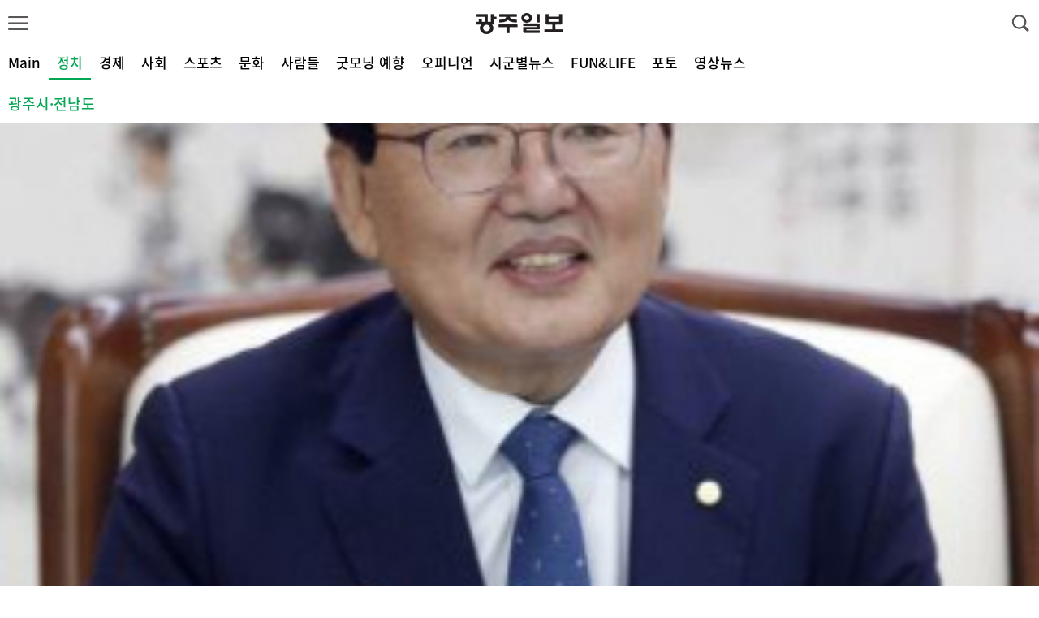

--- FILE ---
content_type: text/html; charset=utf-8
request_url: http://m.kwangju.co.kr/section.php?section=277&page=2
body_size: 29811
content:
<!DOCTYPE html>
<html lang="ko">
<head>
<HEAD>
<TITLE>광주일보</TITLE>
<meta http-equiv="X-UA-Compatible" content="IE=edge">
<meta name="robots" content="noindex">
<meta http-equiv="Content-Type" content="text/html; charset=utf-8">

<meta name="viewport" content="width=device-width, initial-scale=1.0, maximum-scale=1.0, minimum-scale=1.0, user-scalable=no, target-densitydpi=medium-dpi"/>
<link rel="apple-touch-icon" href="/img/icon1.png" />
<link rel="stylesheet" href="/include/chicnews.css?n=1768425287" type="text/css">
<link rel="stylesheet" href="/include/landscape.css" type="text/css" media="screen and (min-width:500px)">
<link rel="stylesheet" href="/include/portrait.css?v=1" type="text/css" media="screen and (max-width: 500px)">
<link rel="stylesheet" href="/include/css.css?n=1768425287" type="text/css">
<link href="//maxcdn.bootstrapcdn.com/font-awesome/4.1.0/css/font-awesome.min.css" rel="stylesheet" />
<script src="https://ajax.googleapis.com/ajax/libs/jquery/2.1.3/jquery.min.js"></script>

<script type='text/javascript' src="/include/common.js?j=1"></script>
<script type='text/javascript' src='/include/swipe.js'></script>
<script language="JavaScript" src="/include/news.js?j=1"></script>

<script type="text/javascript" src="/include/slidebars.js"></script>
<script type="text/javascript" src="/include/jquery.flexslider.js"></script>
<script type="text/javascript" src="/include/jquery.vticker.min.js"></script>
<script type="text/javascript" src="/include/jquery.cookie.js"></script>
<script type="text/javascript" src="/include/imagesloaded.pkgd.min.js"></script>
<script type="text/javascript" src="/include/masonry.pkgd.min.js"></script>
<script type="text/javascript" defer src="/include/vendor_plugins.js"></script>
<script type="text/javascript" src="/include/sly.min.js"></script>
<script src="/include/jquery.bxslider.min.js"></script>
<script>
 window.addEventListener("load", function() { setTimeout(scrollTo,0,0,1); },false);
</script>
<!-- Global site tag (gtag.js) - Google Analytics -->
<script async src="https://www.googletagmanager.com/gtag/js?id=UA-132908220-1"></script>
<script>
  window.dataLayer = window.dataLayer || [];
  function gtag(){dataLayer.push(arguments);}
  gtag('js', new Date());

  gtag('config', 'UA-132908220-1');
</script>


<script async src="//pagead2.googlesyndication.com/pagead/js/adsbygoogle.js"></script>
<script>
  (adsbygoogle = window.adsbygoogle || []).push({
    google_ad_client: "ca-pub-6209814416302571",
    enable_page_level_ads: true
  });
</script>

<script type="text/javascript" src="//wcs.naver.net/wcslog.js"></script> <script type="text/javascript"> if(!wcs_add) var wcs_add = {}; wcs_add["wa"] = "d9908b022416c0"; wcs_do(); </script>

<script type="text/javascript" src="//wcs.naver.net/wcslog.js"></script>
<script type="text/javascript">
if(!wcs_add) var wcs_add = {};
wcs_add["wa"] = "13115afa9fc0000";
if(window.wcs) {
wcs_do();
}
</script>

<meta property="og:title" content="광주일보" />
<meta property="og:type" content="article" />
<meta property="og:article:author" content="광주일보" />
<meta property="og:regDate" content="20260115061447" />
<meta property="og:description" content="광주광역시, 전남·전북 지역 신문, 정치, 경제, 사회, 문화, 스포츠 등 분야별 호남권 소식 수록"/>
<meta property="og:image" content="http://kwangju.co.kr/facebook.jpg" />
<meta property="og:url" content="http://m.kwangju.co.kr/section.php?section=277&page=2" />

<meta name="description" content="광주광역시, 전남·전북 지역 신문, 정치, 경제, 사회, 문화, 스포츠 등 분야별 호남권 소식 수록">



</HEAD>
<BODY bgColor='#FFFFFF' style='margin:0px'>

<div id='wrap'>

	<!-- 헤더시작 -->
	<div id="header">
		<div class="subheader">
			<header>

				<li id='show_menu' class='show_menu' ><a href="#none"><img src="/menu/btn_menu.png" width="25" /></a></li>
				<!--  로고 변경 -->
				<h1><a href="/"><img src="/img/logo2.png?v=1"></a></h1>
				<!--//  로고 변경 -->
			<li class="search_btn"> <img src="/menu/btn_search.png" id='seimg' width="25"/> </li>
			</header>
		</div>
	</div>
<style>
fieldset, img { border: 0px; }

ol,ul { list-style: none; }
caption { text-align: left; }
q:before, q:after { content:''; }
abbr, acronym { border:0px; }
caption,legend { display: none; }

img { vertical-align: top; }

ol, ul { list-style: none; }



nav#menu { width: 250px; height:100%; zoom: 1; position: fixed;background: #FFFFFF; z-index: 1955591; top: 0; right: 0;}
nav#menu:after { content: ""; display: block; clear:both}
#menu_logo{text-align:center;margin-top:20px;border-bottom: 1px dotted #c7c7c7;padding-bottom:15px}
nav#menu ul { width: 250px; float: right; background: #FFFFFF; height: 100%; }
nav#menu ul .t_menu { border-bottom: 1px dotted #c7c7c7; float: left; width: 100%; }
nav#menu ul a { color: #222222;background: #FFFFFF; font-size: 16px; line-height: 100%; padding: 16px 0 16px 10%; display: block; background: url(/menu/menu_down.png) 90% center no-repeat; background-size: 14px 8px; }
nav#menu ul .on > a { background: url(/menu/menu_up.png) 90% center no-repeat;background-size: 14px 8px; }
nav#menu ul .submenu { padding: 0 10%; box-sizing: border-box;background: #F9F9F9; }
nav#menu ul .submenu li { border-top: 1px dotted #c7c7c7; }
nav#menu ul .submenu li:last-child { border-bottom: none }
nav#menu ul .submenu li a { color: #777777; padding: 14px 0 14px 18px; font-size: 16px; background: none; }
nav#menu ul .submenu li a:hover, nav#menu ul .submenu li a.on { color: #33b874; }
nav#menu ul .submenu .ls2 { letter-spacing: -1px; }
nav#menu ul .submenu .ls3 { letter-spacing: -1px;}
nav#menu .menus { width: 100%; height:100%; position: relative; }
nav#menu .menus:after{content:''; display:block; clear:both;}
.m_close { position: absolute; top: 0; left: 250px; }
.m_close img { width: 51px; height: 51px; }
nav#menu ul .submenu li .new { margin: 0 0 0 1px }
nav#menu ul .submenu li .new img { width: 15px; height: 15px; }
.menu_btn_box:last-child{margin-bottom:60px}


.q_site { width: 100%;height:55px;box-sizing: border-box;position:absolute;bottom:0;border-top:1px solid #ccc;background-color:#F7F7F7;z-index:999999999 }
.q_site #mailing {float:left;height:34px;width:110px;margin:8px 5px 0 10px;text-align:center;border-radius:8px;background-color:#4d91c8;font-size:16px;box-sizing: border-box; }
.q_site #jebo {float:left;height:34px;width:110px;margin:8px 10px 0 5px;text-align:center;border-radius:8px;background-color:#4d91c8;font-size:16px;box-sizing: border-box; }
.q_site a {display:block;color:#FFFFF;padding:8px;}
.q_site:after{display:block;visibility:hidden;clear:both;content:""}

.shadow_nav { position: fixed; top: 0; left: 0; z-index: 195559; width: 100%; height: 100%; background: url(/menu/wrap_bg.png) 0 0 repeat; display: none; }




#sc_wrapper{height:100%}
#scroller {
	position: absolute;
	z-index: 1;
	-webkit-tap-highlight-color: rgba(0,0,0,0);
	width: 100%;
	-webkit-transform: translateZ(0);
	-moz-transform: translateZ(0);
	-ms-transform: translateZ(0);
	-o-transform: translateZ(0);
	transform: translateZ(0);
	-webkit-touch-callout: none;
	-webkit-user-select: none;
	-moz-user-select: none;
	-ms-user-select: none;
	user-select: none;
	-webkit-text-size-adjust: none;
	-moz-text-size-adjust: none;
	-ms-text-size-adjust: none;
	-o-text-size-adjust: none;
	text-size-adjust: none;
}

</style>

 <script src="include/iscroll.js?ㅏ=1"></script>
 <nav id="menu" style="left: -250px;">
 <div id='menu_logo'><a href='/'><img src='/img/logo1.png'></a></div>
	<a href="#none" class="m_close" style="display: none"><img src="/menu/btn_close.png" alt="" /></a>
	<div class="menus" id="sc_wrapper">
		<div id="scroller">
			<ul class="menu_btn_box">
				<li class="t_menu tm13">
					<a href="#none">정치</a>
					<ul class="submenu" style="display: none">
						<li><a href='/section.php?sid=4'>정치종합</a></li><li><a href='/section.php?sid=372'>정당·국회</a></li><li><a href='/section.php?sid=373'>지방의회</a></li><li><a href='/section.php?sid=277'>광주시·전남도</a></li>					</ul>
				</li>
				<li class="t_menu tm01">
					<a href="#none">경제</a>
					<ul class="submenu" style="display: none">
						<li><a href='/section.php?sid=5'>경제종합</a></li><li><a href='/section.php?sid=278'>부동산</a></li><li><a href='/section.php?sid=279'>자동차</a></li><li><a href='/section.php?sid=280'>유통ㆍ소비자</a></li><li><a href='/section.php?sid=281'>농수산</a></li><li><a href='/section.php?sid=330'>혁신도시</a></li>					</ul>
				</li>
				<li class="t_menu tm02">
					<a href="#none">사회</a>
					<ul class="submenu" style="display: none">
						<li><a href='/section.php?sid=6'>사회종합</a></li><li><a href='/section.php?sid=21'>교육</a></li><li><a href='/section.php?sid=112'>5ㆍ18</a></li><li><a href='/section.php?sid=23'>환경</a></li><li><a href='/section.php?sid=25'>건강</a></li><li><a href='/section.php?sid=166'>IT</a></li>					</ul>
				</li>
				<li class="t_menu tm04">
					<a href="#none">문화</a>
					<ul class="submenu" style="display: none">
						<li><a href='/section.php?sid=7'>문화종합</a></li><li><a href='/section.php?sid=26'>문학ㆍ북스</a></li>					</ul>
				</li>
				<li class="t_menu tm03">
					<a href="#none">스포츠</a>
					<ul class="submenu" style="display: none">
						<li><a href='/section.php?sid=8'>스포츠종합</a></li><li><a href='/section.php?sid=11'>기아타이거즈</a></li>					</ul>
				</li>
				<li class="t_menu tm05">
					<a href="#none">사람들</a>
					<ul class="submenu" style="display: none">
						<li><a href='/section.php?sid=28'>사람들</a></li>					</ul>
				</li>

				<li class="t_menu tm05">
					<a href="#none">기획</a>
					<ul class="submenu" style="display: none">
						<li><a href='/section.php?sid=34'>시리즈</a></li><li><a href='/section.php?sid=19'>지난기획</a></li>					</ul>
				</li>
				<li class="t_menu tm05">
					<a href="#none">오피니언</a>
					<ul class="submenu" style="display: none">
						<li><a href='/section.php?sid=13'>칼럼</a></li><li><a href='/section.php?sid=74'>사설</a></li><li><a href='/section.php?sid=131'>기고</a></li><li><a href='/section.php?sid=53'>박진현의 문화카페</a></li><li><a href='/section.php?sid=349'>금남로에서</a></li><li><a href='/section.php?sid=85'>데스크시각</a></li><li><a href='/section.php?sid=87'>무등고</a></li><li><a href='/section.php?sid=350'>지난 시리즈</a></li>					</ul>
				</li>
				<li class="t_menu tm05">
					<a href="#none">시군별뉴스</a>
					<ul class="submenu" style="display: none">
						<li><a href='/section.php?sid=135'>나주</a></li><li><a href='/section.php?sid=133'>목포</a></li><li><a href='/section.php?sid=134'>여수</a></li><li><a href='/section.php?sid=136'>순천</a></li><li><a href='/section.php?sid=137'>광양</a></li><li><a href='/section.php?sid=153'>진도</a></li><li><a href='/section.php?sid=146'>해남</a></li><li><a href='/section.php?sid=152'>완도</a></li><li><a href='/section.php?sid=141'>고흥</a></li><li><a href='/section.php?sid=145'>강진</a></li><li><a href='/section.php?sid=139'>곡성</a></li><li><a href='/section.php?sid=138'>담양</a></li><li><a href='/section.php?sid=142'>보성</a></li><li><a href='/section.php?sid=144'>장흥</a></li><li><a href='/section.php?sid=149'>함평</a></li><li><a href='/section.php?sid=143'>화순</a></li><li><a href='/section.php?sid=150'>영광</a></li><li><a href='/section.php?sid=151'>장성</a></li><li><a href='/section.php?sid=148'>무안</a></li><li><a href='/section.php?sid=140'>구례</a></li><li><a href='/section.php?sid=147'>영암</a></li><li><a href='/section.php?sid=154'>신안</a></li>					</ul>
				</li>
				<li class="t_menu tm05">
					<a href="#none">FUN&LIFE</a>
					<ul class="submenu" style="display: none">
						<li><a href='/section.php?sid=24'>여행</a></li><li><a href='/section.php?sid=338'>운세</a></li><li><a href='/section.php?sid=339'>오늘의 브리핑</a></li><li><a href='/section.php?sid=367'>한눈에쏙광클</a></li>					</ul>
				</li>
				<li class="t_menu tm05">
					<a href="#none">포토</a>
					<ul class="submenu" style="display: none">
						<li><a href='/section.php?sid=96'>오늘의포토</a></li>					</ul>
				</li>

				<li class="t_menu tm05">
					<a href="#none">영상뉴스</a>
					<ul class="submenu" style="display: none">
						<li><a href='/movie.php'>영상뉴스</a></li>
					</ul>
					</ul>
				</li>
			</ul>

		
		</div>

	</div>

</nav>
<div class="shadow_nav">&nbsp;</div>



<script src="http://cdnjs.cloudflare.com/ajax/libs/jquery-easing/1.3/jquery.easing.min.js"></script>

<script>

var memnu_check = false;
//메뉴클릭
$(".show_menu a img").click(function(){
	//$(".sv_photo").delay(1000).animate({right:"1px",opacity:"1"},800,"easeInQuad");

	$('#menu').animate({"left":"0"},300,'easeInQuint',function(){
		$('#wrap').css({
			'position':'fixed',
			'left':'0',
			'top':'0',
			'width':'100%',
		});

	});
	$('.m_close,.shadow_nav').show();
	myScroll = new IScroll('#sc_wrapper', {
		click: true
		,useTransform : false
	});
});


//메뉴닫기
$(".m_close, .shadow_nav").click(function(){

	$('#menu').animate({"left":"-250px"},300,'easeOutQuint');

	$('#wrap').css({
		'position':'relative',
		'left':'0',
		'top':'0',
		'height':'auto'
	});


	$('.m_close,.shadow_nav').hide();
	//$('.t_menu ul').slideUp(); //닫았다가 열어도 활성화
	$(".t_menu").removeClass('on');

	memnu_check = false;
});

//메뉴
$(".menu_btn_box li").click(function(){

	/* 이전 메뉴 버전 */

	var idx = $('.menu_btn_box .t_menu').index(this);
	//$('.t_menu ul').slideUp();
	$(".t_menu").removeClass('on');
	var $btn = $(".t_menu").eq(idx).find(".submenu")
	var $btn_on = $(".t_menu");
	if (!$btn.is(':animated')) {

		if($btn.css("display") == "block"){

			$('.t_menu ul').slideUp();

		} else {

			$('.t_menu ul').slideUp();
			$btn.slideDown(300,function(){
				sc_top = $('#scroller').css('top');
				setTimeout(function () {
					myScroll.refresh();
				}, 0);
			});
			$(".t_menu").eq(idx).addClass('on');

		}

	}

});


</script>

<style>
.frame { width:100%;height: 44px;line-height:44px; box-sizing:border-box;margin-bottom:5px;background:#FFF; border-bottom:1px solid #00a651; }
.frame ul { list-style: none;margin: 0;padding: 0;height: 100%;width:100%  }
.frame ul li:first-child { margin-left:14px }
.frame ul li { float: left;height:100%; padding: 0 10px;text-align: center;cursor: pointer;box-sizing:border-box; }
.frame ul li a{ font-family:'Noto Sans KR';text-decoration:none;font-size:17px;color:#000;font-weight:500; }
.frame ul li.active2 { border-bottom:2px solid #00a651;box-sizing:border-box }
.frame ul li.active2 a{	color: #00a651; }
</style>


<div class="frame" id="cycleitems">
<ul>
<li><a href='/'>Main</a></li>
<li class='active2'><a href='/section.php?sid=999'>정치</a></li>
<li><a href='/section.php?sid=5'>경제</a></li>
<li><a href='/section.php?sid=6'>사회</a></li>
<li><a href='/section.php?sid=1000'>스포츠</a></li>
<li><a href='/section.php?sid=7'>문화</a></li>
<li><a href='/section.php?sid=28'>사람들</a></li>
<li><a href='/section.php?sid=295'>굿모닝 예향</a></li>
<li><a href='/section.php?sid=13'>오피니언</a></li>
<li><a href='/section.php?sid=12'>시군별뉴스</a></li>
<li><a href='/section.php?sid=2000'>FUN&LIFE</a></li>
<li><a href='/section.php?sid=96'>포토</a></li>
<li><a href='/movie.php'>영상뉴스</a></li>
<li></li>
</ul>

</div>

<script>

(function () {
var $frame = $('#cycleitems');
var on =$frame.find('.active2').index()-1;
$frame.sly({
	horizontal: 1,
	itemNav: 'basic',
	smart: 1,
	activateOn: 'click',
	mouseDragging: 1,
	touchDragging: 1,
	releaseSwing: 1,
	startAt:on,
	scrollBy: 1,
	speed: 300,
	elasticBounds: 1,
	easing: 'easeOutExpo',
	dragHandle: 1,
	dynamicHandle: 1,
	clickBar: 1,
});
}());
</script>
<script>
$(document).ready( function() {
	$(window).scroll( function() {
	if ( $( document ).scrollTop() > 60 ) {
		$('#cycleitems').addClass('jbFixed');
		$('#tmenu_left').removeClass('tmenu_left').addClass('leftfixed');
		$('#tmenu_right').removeClass('tmenu_right').addClass('rightfixed');
	} else {
		$('#cycleitems').removeClass('jbFixed');
		$('#tmenu_left').removeClass('leftfixed').addClass('tmenu_left');
		$('#tmenu_right').removeClass('rightfixed').addClass('tmenu_right');
	}

	if ( $( document ).scrollTop() > 132 ) {
		$("#gotop").fadeIn();
	}else{
		$("#gotop").fadeOut();
	}

	});


	$("#gotop").click(function(){
		$("html, body").animate({scrollTop:0},"fast(200)");
		return false;
	});


	$(".tmenu_right").click(function(){

	$('#menu').animate({"left":"0"},300,'easeInQuint',function(){
		$('#wrap').css({
			'position':'fixed',
			'left':'0',
			'top':'0',
			'width':'100%',
		});

	});
	$('.m_close,.shadow_nav').show();
	myScroll = new IScroll('#sc_wrapper', {
		click: true
		,useTransform : false
	});

	});


});
</script><div id='section_ttl'><span class='sec_ttl'>광주시·전남도</span></div><div id='section_head'><a href='/article.php?aid=1768391100794470277' class=''><img src='/upimages/thumb/350220794470.jpg' ><p>문인 북구청장, 사퇴 철회 이어 출판기념회 연기…입지자들 촉각</p></a></div><div class='garojul'></div><div id='dan1'><ul id='photo_list''><li class='noimg'><a href='/article.php?aid=1768297800794384277'><dt>“전남 산단 근로자 천원에 아침밥 드세요”</dt><dd>전남도가 쌀 소비 촉진과 도민의 건강을 위한 지원사업을 추진한다.
13일 전남도에 따르면 도는 1억5000만원을 들여 ‘천원의 아침밥’ 사업을 진행한다. 천원의 아침밥 사업은 전남지역 산업단지 내 중소기업 근로자에...</dd></a></li><li><a href='/article.php?aid=1768297500794383277'><img src='/upimages/thumb/140100_794383.jpg' ><dt>전남 ‘새청무’ 재배면적 전국 1위…‘쌀 명품화’ 속도 낸다</dt></a></li><li><a href='/article.php?aid=1768267200794365277'><img src='/upimages/thumb/140100_794365.jpg' ><dt>출판기념회장서 만난 첨단 AI 기술…지역 스타트업 제품 실증 ‘눈길’</dt></a></li><li><a href='/article.php?aid=1768218300794360277'><img src='/upimages/thumb/140100_794360.jpg' ><dt>순천대, 목포대와 통합 여부 재투표 한다</dt></a></li><li class='noimg'><a href='/article.php?aid=1768215000794351277'><dt>광주·전남 행정통합 추진협의체 본격 가동</dt><dd>‘광주·전남 행정통합 추진협의체’(이하 협의체)가 본격 가동에 들어갔다.  <관련기사 2·3면>
광주와 전남 행정통합을 위한 협의기구 역할을 담당하는 협의체는 민·관이 함께 행정통합의 명칭, 공론화 방향설정을 비롯...</dd></a></li><li><a href='/article.php?aid=1768215600794350277'><img src='/upimages/thumb/140100_794350.jpg' ><dt>지역 소멸 위기 통합으로 넘는다</dt></a></li><li class='noimg'><a href='/article.php?aid=1768214400794349277'><dt>광주·전남 정치권, 행정통합 힘 보탠다</dt><dd>지역 정치권이 광주·전남 행정대통합에 힘을 보태기로 했다.
더불어민주당 전남도당은 12일 제 2차 상무위원회를 열고 “광주·전남 행정통합을 위원 만장일치로 당론으로 의결했다”고 밝혔다.
도당은 “행정통합은 단순한...</dd></a></li><li><a href='/article.php?aid=1768216200794348277'><img src='/upimages/thumb/140100_794348.jpg' ><dt>광주시 ‘행정복합청사’· 전남도 ‘경제산업청사’로</dt></a></li><li><a href='/article.php?aid=1768215000794347277'><img src='/upimages/thumb/140100_794347.jpg' ><dt>통합 특별법안 윤곽…자치권 확대 등 8편 24장 314개 조문</dt></a></li><li><a href='/article.php?aid=1768213800794346277'><img src='/upimages/thumb/140100_794346.jpg' ><dt>기자 노트 - 정병호 정치부 기자</dt></a></li><li class='noimg'><a href='/article.php?aid=1768193972794319277'><dt>여수섬박람회 앞두고 대규모 K-POP 공연 열린다</dt><dd>올해 열린 ‘2026 여수세계섬박람회’를 앞두고 개최 분위기를 띄울 대규모 한류(K-POP) 공연이 여수에서 펼쳐진다. 장흥 물축제도 K-POP 콘서트로 외국인 관광객 유치에 나설 계획이다.  
 12일 전남도에 따...</dd></a></li><li><a href='/article.php?aid=1768128900794314277'><img src='/upimages/thumb/140100_794314.jpg' ><dt>광주·전남 통합…‘대한민국 1호 통합 광역정부’ 뜬다</dt></a></li><li class='noimg'><a href='/article.php?aid=1768129320794297277'><dt>나주 육용오리농장서 H5형 AI 항원 검출</dt><dd>나주의 한 육용요리 농장에서 H5형 고병원성 조류인플루엔자(AI) 항원이 확인됐다. 전남에서는 올 겨울 7번째 고병원성 AI가 검출됐다.
 11일 전남도에 따르면 지난 8일 나주 다시면의 육용오리농장에서 H5형 A...</dd></a></li><li class='noimg'><a href='/article.php?aid=1768128000794296277'><dt>전남도, 섬·바다에 3080억 투입…해양관광으로 미래 연다</dt><dd>전남도가 섬과 바다를 대한민국의 미래 성장동력인 해양관광 자산으로 탈바꿈시키기 위해 3000억원이 넘는 대규모 예산을 투입한다.
전국에서 가장 많은 섬과 긴 해안선을 보유한 지역적 강점을 극대화해 어촌 경제에 활력...</dd></a></li><li class='noimg'><a href='/article.php?aid=1768131300794295277'><dt>12일 협의체 띄우고 2월 특별법 국회 통과 ‘총력’</dt><dd>오는 7월 ‘광주·전남특별시’ 출범을 목표로 한 행정통합 시계가 빨라지고 있다.
광주시와 전남도는 12일 통합 추진협의체를 출범하고 15일 국회 토론회를 여는 등 1월 한 달간 숨 가쁜 일정을 소화할 예정이다. ...</dd></a></li><li><a href='/article.php?aid=1768128000794294277'><img src='/upimages/thumb/140100_794294.jpg' ><dt>광주·전남 ‘1호 통합단체장’선출…몸집 커지고 판세 ‘리셋’</dt></a></li></ul><ul id='page_list'><li><a href='./section.php?section=277&page=1'><</a></li><li><a href='./section.php?section=277&page=1'>1</a></li><li class='pon'><a href='./section.php?section=277&page=2'>2</a></li><li><a href='./section.php?section=277&page=3'>3</a></li><li><a href='./section.php?section=277&page=4'>4</a></li><li><a href='./section.php?section=277&page=3'>></a></li></ul><div class='garojul'></div></div><div id='dan2'><style>
/* 뉴스 > 많이 본 뉴스, 댓글 많은 뉴스 */
.mbestClickNews {padding-top:45px;position:relative;overflow:hidden;}
.mbestClickNews h3 {width:calc(100% / 2);height:44px;line-height:38px;position:absolute;left:0;top:0;text-align:center;-webkit-box-sizing:border-box;box-sizing:border-box;-moz-box-sizing:border-box;background:#FFFFFF; z-index:88;}
.mbestClickNews h3:nth-of-type(1) { }
.mbestClickNews h3:nth-of-type(2) {left:calc(100% / 2) }

.mbestClickNews h3.on { box-sizing:border-box;}
.mbestClickNews h3.on a {color:#00a651;border-bottom:4px solid #00a651;box-sizing:border-box;font-size:18px }
.mbestClickNews h3 a {display:block;width:100%;height:44px;line-height:44px;font-size:17px;position:absolute;left:0;top:0;border-bottom:1px solid #00a651;color:#4c4c4c;}
.mbestClickNews .p_box {clear:both;display:none;}
.mbestClickNews ol {clear:both;padding:0 10px }
.mbestClickNews ol li {padding-left:5px;border-bottom:1px solid #eeeeee;}
.mbestClickNews ol li a {display:block;font-family: 'Noto Sans KR';font-size:17px;height:40px;line-height:40px;padding:0;letter-spacing:-0.35px;color:#101010;text-overflow:ellipsis;overflow:hidden;white-space:nowrap;}
.mbestClickNews ol li a em {color:#00a651;font-weight:500;margin-right:8px;font-size:16px}
.mbestClickNews ol li:last-child { border:0 }
</style>


<div class="mbestClickNews">

<h3 class="on"><a href="#">실시간 핫뉴스</a></h3>

<div class="p_box" style="display:block;">

<ol>
<li><a href='/article.php?aid=1768401920794472339' class='ct'><em>1</em>[오늘의 키워드] 한동훈 제명…차상현 여자배구 대표팀 감독</a></li><li><a href='/article.php?aid=1768388520794471096' class='ct'><em>2</em>“추운 날씨 든든하게 드세요”</a></li><li><a href='/article.php?aid=1768391100794470277' class='ct'><em>3</em>문인 북구청장, 사퇴 철회 이어 출판기념회 연기…입지자들 촉각</a></li><li><a href='/article.php?aid=1768390200794469277' class='ct'><em>4</em>정부, 의대 없는 지역에 신설…전남의대 설립 공식화</a></li><li><a href='/article.php?aid=1768392000794468006' class='ct'><em>5</em>‘사형 구형’ 윤석열 2월 1심 선고 관심</a></li><li><a href='/article.php?aid=1768389600794467277' class='ct'><em>6</em>광주시·전남도·시도교육청 ‘통합 추진’ 합의</a></li><li><a href='/article.php?aid=1768390800794466277' class='ct'><em>7</em>광주·전남 통합 특별법 발의 ‘숨 고르기’… ‘16일→월 말’ 연기</a></li><li><a href='/article.php?aid=1768388220794465277' class='ct'><em>8</em>지방교부세 20년간 지원 등 파격 재정 특례 요구에 방점</a></li><li><a href='/article.php?aid=1768388400794464006' class='ct'><em>9</em>한덕수·이상민 내란 혐의 선고 임박</a></li><li><a href='/article.php?aid=1768390200794463006' class='ct'><em>10</em>전남 해역 저수온 ‘경계’ 상향…양식어민 긴장</a></li></ol>

</div>

<h3><a href="#">많이 본 뉴스</a></h3>

<div class="p_box">

<ol>
<li><a href='/article.php?aid=1768354500794429005' class='ct'><em>1</em>유탑 이어 삼일건설도 법정 관리 신청</a></li><li><a href='/article.php?aid=1768308900794422006' class='ct'><em>2</em>윤석열 ‘사형 구형’에 광주시민들 “당연한 결과”</a></li><li><a href='/article.php?aid=1768356000794430004' class='ct'><em>3</em>김민석 총리, “광주전남 통합 인센티브에 지역요구 가급적 다 담아낼 것”</a></li><li><a href='/article.php?aid=1768308600794421006' class='ct'><em>4</em>내란특검, 윤석열 전 대통령 ‘내란 우두머리 혐의’ 사형 구형</a></li><li><a href='/article.php?aid=1768311389794423006' class='ct'><em>5</em>12·3 비상계엄 일으킨 윤석열 전 대통령 사형 구형…김용현 무기징역(종합)</a></li><li><a href='/article.php?aid=1768386600794444373' class='ct'><em>6</em>광주시의회 통합대응 TF “의원수 인구대비 등가성 맞춰야”</a></li><li><a href='/article.php?aid=1768351462794424006' class='ct'><em>7</em>목포 횡단보도에서 80대 노인 택시에 치여 숨져</a></li><li><a href='/article.php?aid=1768390200794469277' class='ct'><em>8</em>정부, 의대 없는 지역에 신설…전남의대 설립 공식화</a></li><li><a href='/article.php?aid=1768356708794431005' class='ct'><em>9</em>‘호남 1세대 건설 원로’ 마형렬 남양건설 회장 별세</a></li><li><a href='/article.php?aid=1768391100794470277' class='ct'><em>10</em>문인 북구청장, 사퇴 철회 이어 출판기념회 연기…입지자들 촉각</a></li></ol>

</div>
</div>


<script>
$(' .mbestClickNews > h3').click(function(){
$(' .mbestClickNews > h3').next(' .mbestClickNews > .p_box').hide();
$(' .mbestClickNews > h3').removeClass('on');
$(this).next(' .mbestClickNews > .p_box').show();
$(this).addClass('on');return false; });
</script><div class='garojul'></div><style>
.opinion { padding:0 10px }
.opinion li { padding:10px 0 }
.opinion li::after{content:"";display:block;clear:both;}
.opinion img { float:left;margin-right:20px }
.opinion dt { margin-top:10px }
.opinion dt a {font-family: 'Noto Sans KR';font-size:16px;color:#000;font-weight:500 }
.opinion dd { font-family: 'Noto Sans KR';margin:10px;color:#a5a5a5;font-weight:500 }
</style>

<div style='margin-top:20px'>
<div class='msec_ttl'>오피니언<span><a href='/section.php?section=13'>더보기</a></span></div>
<ul class='opinion'>
<li><a href='/article.php?aid=1768404000794451074'><img src='http://kwangju.co.kr/k_img/saseol/74s.png'></a><dd>사설</dd><dt><a href='/article.php?aid=1768404000794451074'>주민 복지 혜택 높이는 ‘행정통합’ 고려해야</a></dt></li><li><a href='/article.php?aid=1762269600791452053'><img src='http://kwangju.co.kr/k_img/saseol/53s.png'></a><dd>박진현의 문화카페</dd><dt><a href='/article.php?aid=1762269600791452053'>‘레고산수’가 남긴 것</a></dt></li></ul>
</div>
</div><div id='gong10'></div>
<img src='/img/101.jpg' style='width:100%'>
<div id='gong10'></div>


<div id='home_go'><a href="http://www.kwangju.co.kr/?gopc=1" class="lk2">광주일보 PC버전</a></div>

<div id='gong10'></div>
<div id="copyright">Copyright &copy; 2016 광주일보. All Rights Reserverd.</div>

<div id='gotop' class='radius'><i class="fa fa-chevron-up" aria-hidden="true"></i></div>
<!-- 검색 -->
<div class="search_wrap">
	<form action="/result.php" name="tsearch" method="post" class="seach_form">
		<fieldset>
		<legend class="hide">검색 입력폼</legend>
		<input type="search" name="searchword" onfocus="movSearchWindow();" class="search_input" title="뉴스 검색어 입력"  placeholder='검색어 입력'>
		<button type="submit" class="search_btn">검색</button>
		</fieldset>
	</form>
</div>
<!-- //검색 -->

</div>

</body>
</html>

--- FILE ---
content_type: text/html; charset=utf-8
request_url: https://www.google.com/recaptcha/api2/aframe
body_size: 263
content:
<!DOCTYPE HTML><html><head><meta http-equiv="content-type" content="text/html; charset=UTF-8"></head><body><script nonce="sgPw3sTKAoy8oBR6Un_cdw">/** Anti-fraud and anti-abuse applications only. See google.com/recaptcha */ try{var clients={'sodar':'https://pagead2.googlesyndication.com/pagead/sodar?'};window.addEventListener("message",function(a){try{if(a.source===window.parent){var b=JSON.parse(a.data);var c=clients[b['id']];if(c){var d=document.createElement('img');d.src=c+b['params']+'&rc='+(localStorage.getItem("rc::a")?sessionStorage.getItem("rc::b"):"");window.document.body.appendChild(d);sessionStorage.setItem("rc::e",parseInt(sessionStorage.getItem("rc::e")||0)+1);localStorage.setItem("rc::h",'1768425425475');}}}catch(b){}});window.parent.postMessage("_grecaptcha_ready", "*");}catch(b){}</script></body></html>

--- FILE ---
content_type: text/css
request_url: http://m.kwangju.co.kr/include/css.css?n=1768425287
body_size: 17452
content:
body,p,h1,h2,h3,h4,h5,h6,ul,ol,li,dl,dt,dd,table,th,td,form,fieldset,legend,input,textarea,button{margin:0;padding:0;-webkit-text-size-adjust:none;}
body,input,textarea,select,table,button,code{font-size:14px;line-height:1.25em;}
body{position:relative;background-color:#FFFFFF;color:#000;word-wrap:break-word;word-break:break-all;}
.it,textarea{border:1px solid #bcbcbc;}
ul,ol{list-style:none;}
table{border-collapse:collapse;}
img,fieldset{border:0;}
a{color:#000;text-decoration:none;cursor:pointer;}
label{cursor:pointer;}
em,address{font-style:normal;}
.header {background:url(/img/logo_bg.gif);height:56px;overflow:hidden; }
.search {background:url(/img/search_bg.gif);height:56px;width:168px;overflow:hidden;float:right;padding:15px 0 0 5px; }
.hc{visibility:hidden;overflow:hidden;position:absolute;left:-1000em;width:0;height:0;font-size:0;line-height:0;}
.nc,hr{display:none !important;}
.vh{visibility:hidden}
.is{width:19px;height:19px;}
.fx{max-width:100%;}
.sd{color:#909090;}
.ds{background:#eee;}
.clrt{overflow:visible;position:absolute;z-index:1;width:31px;height:29px;margin:0;padding:0;border:none;background:url(http://static.naver.com/m/cm/im/clrt.gif) no-repeat 5px 50%;text-indent:-500em;cursor:pointer;}
.pl,
.pr{position:absolute;white-space:nowrap;}
.pl{top:4px;left:5px;}
.pr{top:4px;right:5px;}
#ct{clear:both;width:100%;background-color:#e6e6e6;text-align:center;}
#ct:after{content:"";display:block;clear:both;}

/*footer*/
.ft{clear:both;border-top:1px solid #dfe1e3;color:#d5d6d8;text-align:center;white-space:nowrap;}
.ft a{color:#666;}

.ft2 a{margin-top:10;display:inline-block;width:61px;height:28px;line-height:28px;background:#ddd url(/img/pc.gif);font-size:13px;letter-spacing:-1px;}
.ft2 a.lk2{width:58px;}
.ft2 a.lk3{width:111px;background-position:0 -98px;}



/*title*/
.h3{position:relative;width:100%;padding-bottom:10px;border-bottom:1px solid #d2d2d2;}
.h3 h2{padding:10px 10px 4px 10px;font-size:1.05em;}
.h3 .if{padding-left:10px;color:#909090;font-size:0.85em;}
.h3 .or{padding:0.6em 0 0 10px;color:#666;font-size:0.95em;}
.h3 .or a{color:#1172b6;}
.h32 h2,
.h33 h2{padding-right:77px;}
.h32 .bt3{position:absolute;right:10px;top:10px;}
.h33 .bt3{position:absolute;right:10px;bottom:10px;}
.h4{padding:0.7em 10px;border-top:1px dashed #dfdfdf;border-bottom:1px solid #d2d2d2;}
.h4 .bt2{margin-right:1em;}
.h5{position:relative;width:100%;padding:0.7em 0;border-bottom:2px solid #2b5eb0;white-space:nowrap;}
.h5 h2{display:inline;padding-left:10px;font-size:1.05em;}
.h5 h2 strong{color:#ed1b23;}
.h5 select{margin:-0.2em 0 -0.7em;vertical-align:top;font-size:0.95em;color:#000;}
.h5 .cn{color:#ed1b23;}
.h5 .r{position:absolute;right:10px;bottom:0.7em;font-size:0.95em;}
.h5 .mr{display:inline-block;margin-right:-10px;padding-right:1.8em;background:url(/img/arr.gif) no-repeat 100% 50%;color:#1172b6;text-indent:0;}
.h5 .if{color:#666;}
.h5 .if em{color:#ed1b23;}
.h52 select{margin:-0.1em 0 0 10px;}

/*list*/
.li1 li{position:relative;width:100%;border-bottom:1px solid #dfdfdf;}
.li1 .ct{display:block;position:relative;clear:both;padding:0.7em 10px 0.6em;}
.li1 .ct:after{content:"";display:block;clear:both;}
.li1 a.ct{padding:6px 31px 6px 10px;height:37px;line-height:37px;background:url(/img/arr.gif) no-repeat 100% 50%;etter-spacing:-0.35px;color:#101010;text-overflow:ellipsis;overflow:hidden;white-space:nowrap;}
.li1 .fl{float:left;margin-right:10px;}
.li1 .fl2{display:block;overflow:hidden;_float:left;_padding-right:1.85em;}
.li1 .fc{clear:both;}
.li1 .r1{position:absolute;right:31px;top:0.7em;text-align:right;white-space:nowrap;}
.li1 .ho{display:block;overflow:hidden;width:100%;text-overflow:ellipsis;white-space:nowrap;}
.li1 .ho2{display:block;margin-right:5.95em;}
.li1 a.ct .ho2{margin-right:4.5em;}
.li1 .ho3{display:block;margin-right:6.78em;}
.li1 .hn1{display:block;margin-right:3.2em;}
.li1 .hn2{display:block;margin-right:4.8em;}
.li1 .hn3{display:block;margin-right:7em;}

/*photo*/
.li2{overflow:hidden;width:100%;text-align:center;}
.li2 li{float:left;width:50%;text-align:center;font-size:0.95em;}
.li2 .ct{display:block;margin:0 0.2em;padding:5px;}
.li2 img{margin-bottom:3px;border:1px solid #c9c9c9;vertical-align:top;}
.li2 span{display:block;overflow:hidden;widtrh:80%;height:2.6em;margin:0 auto;text-align:center;}

/*photo*/
.li4{overflow:hidden;width:100%;}
.li4 li{float:left;width:33%;text-align:center;font-size:0.95em;}
.li4 .ct{display:block;margin:0 0.2em;padding:0.7em 0;}
.li4 img{margin-bottom:3px;border:1px solid #c9c9c9;vertical-align:top;}
.li4 span{display:block;overflow:hidden;width:90px;height:2.6em;margin:0 auto;text-align:left;}

.li3 li{position:relative;width:100%;border-bottom:1px solid #dfdfdf;}
.li3 .ct{display:block;position:relative;clear:both;padding:0.7em 0 0.6em 0;}
.li3 a{font-size:11pt;font-weight:bold;display:block;}
.li3 .ct:after{content:"";display:block;clear:both;}


/*ts*/
.ts{position:relative;z-index:2;width:100%;height:33px;background:#00529f url(/img/bg.gif) repeat-x 0 0;text-align:center;color:#fff;}
.ts a{color:#fff;}



/*ht*/
.thn{position:relative;width:100%;height:40px;border-bottom:1px solid #cccccc;border-top:1px solid #cccccc;text-align:center;color:#222222;background-color:#FFFFFF}
.nv1{padding:5px 2px 0;font-size:13pt;letter-spacing:-1px;}
.nv1 dd{float:left;text-align:center;color:#222222;}
.nv1 .f{background:none;}
.nv1 a{display:block;padding:5px 0;color:#222222;}
.nv1 .on a{color:#ff3399;font-weight:bold;}

.chn{position:relative;width:100%;height:33px;border-bottom:1px solid #cccccc;background:#eaeaea;text-align:center;color:#000;}
.nv3{padding:3px 2px 0;font-size:10pt;}
.nv3 dd{float:left;background:url(/img/bg.gif) no-repeat 0 -396px;text-align:center;font-weight:bold;}
.nv3 .f{background:none;}
.nv3 a{display:block;padding:5px 0}
.nv3 .on a{color:#06419b;font-weight:bold;border-bottom:2px solid #06419b;}

.sc1{padding:15px 10px 0;}
.btn{clear:both;width:98%; padding:5px;margin:10px 0 10px 0;display:inline-block;border:1px solid #bcbcbc;background:#f1f1f1 url(/img/bt.gif) repeat-x 0 0;vertical-align:middle;text-align:center;color:#666;letter-spacing:-1px;white-space:nowrap;}


.ttlt {font-size:10pt;font-weight:bold;}

#read_frame { padding: 0 15px 15px 15px; }
#newstitle {font-size:28px;line-height:1.4em;font-weight:500;letter-spacing:-0.04em;padding-top:40px;border-top:1px solid #ECECEC}
#rtitle2 {font-size:18px;margin-top:10px;letter-spacing:-0.04em;font-weight:500;line-height:1.5em;color:#555;border-left:3px solid #555555;padding:5px 0 5px 14px }
#wdate{float:left;font-size:13px;color:#666;line-height:1.3em;padding-top:10px }
.jul {margin-top:9pt;font-size:18px;line-height:1.8em;color:#222;letter-spacing:-0.02em}
.btn_fontsize { float:right;width:38px;height:38px;line-height:1em;text-align:center;border:1px solid #ccc;margin-right:5px;background-color:#FFF;box-sizing:border-box}
.disabledsize {background-color:#CCC}
#fontBig { font-size:18px;font-weight:600;padding-top:10px }
#fontSmall { font-size:16px;font-weight:400;padding-top:10px }

#popup_font {display:none;position:absolute;top:30px;padding:20px;margin:10px;width:calc(100% - 60px);z-index:888;text-align:center;background-color:#000;color:#FFF}
#newstime { position:relative;margin:26px 0 10px;padding-bottom:10px}
#newstime:after{display:block;visibility:hidden;clear:both;content:""}
#grojul { border-bottom:1px dotted #CCC;margin:15px 0}


#giza { margin:10px 0;padding-left:10px; }
#giza .face { width:50px;float:left;margin-right:15px }
#giza .face img{ width:50px;height:50px;border-radius:25px;overflow:hidden;margin-top:-5px }
#giza .writer { font-size:20px;color:#000099}
#giza .writer a { font-size:16px;float:right;color:#0066cc}
#giza .writer p{ line-height:0.8em;margin-left:40px;color:#696969;font-size:13px}
#giza:after{display:block;visibility:hidden;clear:both;content:""}


#writer_title {padding:10px;border-bottom:1px solid #41c0fb;background-color:#eff9fd;height:50px}
#writer { font-size:22px;padding-top:10px;float:left}
#writer span img{ width:50px;height:50px;border-radius:25px;overflow:hidden;margin:-10px 10px 0 0 }
#writer p {line-height:0.8em;margin:-16px 0 0 62px;color:#696969;font-size:13px }
#writer_title .viewtype { float:right;margin-top:8px;padding:0}
#writer_title .viewtype li { float:left;margin-left:10px;padding:5px 5px 2px 5px;border:1px solid #8f8f8f;color:#8f8f8f;}

.ctxt td {font-family:tahoma; font-size:9pt; color:#555555;}

.summary {  font-size: 12px; line-height: 11pt;letter-spacing:0px; color:#333333;text-align: justify;}
#news_content { width:100%;padding:7px 7px 0 7px;box-sizing:border-box;}
#news_padding { padding:10px;text-align: justify;background:#FFFFFF;border:1px solid #dadada;border-radius:7px;box-sizing:border-box;}

.sbox{width:120px;height:26px;border:0px solid #FFFFFF;color:#000;}



a.byttl:link{ font-size: 16px; text-decoration:none;font-weight:bold;color:#000000}
a.byttl:visited{ font-size: 16px; text-decoration:none;font-weight:bold;color:#000000}
a.byttl:hover{ font-size: 16px; text-decoration:underline;font-weight:bold; color:#D82612}
a.byttl:active{ font-size: 16px; text-decoration:none;font-weight:bold; color:#EF3F23}

.h3ttl {display:block;width:100%;font-size:15px;color:#000000;}

#googleads { text-align:center;margin:10px 0 }

#section_title {padding:7px 10px;border-bottom:1px solid #8f8f8f;background-color:#F8F8F8;height:26px}
#secttl {margin-top:6px;padding-left:10px;font-size:18px;float:left;border-left:6px solid #8f8f8f;color:#808080 }
#section_title:after{display:block;visibility:hidden;clear:both;content:""}
#section_title .viewtype { float:right;margin:0;padding:0}
#section_title .viewtype li { float:left;margin-left:10px;padding:5px 5px 2px 5px;border:1px solid #8f8f8f;color:#8f8f8f;}


#section_ttl {padding:15px 0 5px 10px;font-family:'Noto Sans KR';font-size:18px;color:#4f4f4f;font-weight:500 }
.sec_ttl { color:#00a651 }


#sec_title { background-color:#676d7b;padding:10px;color:#FFF;font-size:18px;}
.slideBox { overflow:hidden; margin-top:10px;padding:0 5px }
.slideBox span {clear:both;display:block;font-size:18px;color:#9c0909;border-bottom:1px solid #CCC;line-height:18px;padding-bottom:3px;margin-bottom:10px}


.sp_list {clear:both;margin:10px 0 0 0;padding:0;}
.sp_list li { border-top:1px solid #f5f5f5;font-size:15px;height:37px;line-height:37px;padding:4px;letter-spacing:-0.35px;color:#101010;margin:0 10px;letter-spacing:-0.35px;color:#101010;text-overflow:ellipsis;overflow:hidden;white-space:nowrap;}


.result {background-color:#111; padding:9px 13px; border-top:1px solid #000; width:100%;box-sizing:border-box;}
.result fieldset {background-color:#fff; height:36px; border:2px solid #222; position:relative; overflow:hidden;}
.result input, .result button {border:0; font-family:inherit; font-size:1em;}
.result .search_input {padding:0 10px; width:100%; height:36px; -moz-appearance:none; -webkit-appearance:none; appearance:none;}
.result .result_btn {height:36px; background-color:#009900; color:#fff; padding:0 20px; position:absolute; right:-2px; top:0; font-weight:bold;}


.jbFixed {position: fixed;top:0;z-index:288000}
.leftfixed {position: fixed;z-index:2990;left:0;top:0;width:20px;height:40px;}
.rightfixed {position: fixed;z-index:2990;right:0;top:0;width:60px;height:40px;}



#sil_ttl{font-size:18px;color:#ffff00;text-align:center;font-weight:bold;padding:7px 0;background:url('/img/sns_bg.png')repeat-x;box-sizing:border-box;margin-bottom:10px }
#sil_ttl:after{content:"";display:block;clear:both;}

.ellipsis{
  min-width: 10px;
  white-space:nowrap;
  text-overflow:ellipsis;  /* IE, Safari */
  -o-text-overflow:ellipsis;  /* Opera under 10.7 */
  overflow:hidden;   /* "overflow" value must be different from "visible" */ 
  -moz-binding: url('ellipsis.xml#ellipsis');
 }


#search_ttl { padding: 10px 0 10px;text-align:center;border:1px solid #ccc;box-sizing:border-box; }

#search_list {overflow:hidden;width:100%;text-align:center;padding:0 10px;box-sizing:border-box;margin-top:20px;}
#search_list li{width:calc(100%/2 - 5px);float:left;margin-bottom:10px;box-sizing:border-box;}
#search_list li:nth-child(odd) {margin-right:10px; }
#search_list li:nth-child(even) {margin-right:0; }
#search_list li img {border:1px solid #c9c9c9;vertical-align:top;box-sizing:border-box;}
#search_list .ct{display:block;position:relative;clear:both;}
#search_list .ct:after{content:"";display:block;clear:both;}
#search_list li span{position:absolute;background:url(/img/bbg.png);color:#FFFFFF;height:50px;box-sizing:border-box;padding:25px 10px 0 10px;display:block;width:100%;bottom:0;text-align:center;white-space:nowrap;text-overflow:ellipsis;-o-text-overflow:ellipsis;overflow:hidden; -moz-binding: url('ellipsis.xml#ellipsis');}

.mt10 {margin-top:10px;}
.mt20 {margin-top:20px;}
.mt30 {margin-top:30px;}

.garojul { background:#eeeeee;height:5px;overflow:hidden;clear:both }


#page_list {margin:10px 10px;padding-top:8px;text-align:center;display:block;box-sizing:border-box; }
#page_list li { margin-right:8px;border:1px solid #FFF;display:inline-block;width:35px;height:35px;background-color:#FFF;box-sizing:border-box;font-size:16px;border-radius:10px; }
#page_list a { color:#777;display:block;padding:8px 0;box-sizing:border-box }
#page_list .pon{ border:1px solid #FFF;background-color:#FFFFFF;color:#00a651;font-weight:600 }
#page_list .pon a { color:#00a651;font-weight:600 }
#page_list:after{content:"";display:block;clear:both;}

#gotop {position: fixed;bottom:15px;right:15px;display:none;background-color:#bfbfbf;color:#FFF;padding-top:10px;text-align:center;height:40px;width:40px;border-radius:10px;box-sizing:border-box;z-index:999999999 }
#sns_movie:before{content:"";display:block;clear:both;}
#sns_movie{clear:both;text-align:center;width:100%;display:block;box-sizing:border-box;margin:20px 0 30px }
#sns_movie ul { margin:0 auto;box-sizing:border-box;display:table; }
#sns_movie li { float:right;margin-left:5px;display:block;border-radius:8px;overflow:hidden }
#sns_movie:after{content:"";display:block;clear:both;}


#intro { position:fixed; top:0;left:0; z-index:10;width:100%;height:100%;background-color:#fcbda6;text-align:center; display: table;}
#intro span { display: table-cell;vertical-align: middle;color:#FFF;font-weight:bold}

.listOn { color:#ff9933; }
.listOn2 { color:#0033ff; border:1px solid #0033ff }
.listDetail li{position:relative;width:100%;border-bottom:1px solid #dfdfdf;display:block;}
.listDetail .ct{display:block;position:relative;clear:both;padding:18px 5px;}
.listDetail .sectitle{font-size:17px;line-height:1.3em;display:block;letter-spacing:-1px;margin-bottom:5px;text-overflow:ellipsis;overflow:hidden;white-space:nowrap}
.listDetail img {float:left;margin-right:10px;width:100px}
.listDetail .ptitle{display:none}
.listDetail .ttitle{display:none}
.listDetail .psummary{display:none}
.listDetail .summary{font-size:12px; line-height:1.4em;letter-spacing:0px; color:#6d6c6c;text-align: justify;margin-top:5px;}
.listDetail .ct:after{content:"";display:block;clear:both;}


.listTitle li{position:relative;width:100%;border-bottom:1px solid #dfdfdf;display:block;}
.listTitle .ct{display:block;position:relative;clear:both;padding:18px 5px;}
.listTitle .sectitle{font-size:17px;display:block;letter-spacing:-1px;}
.listTitle a.ct{padding:6px 31px 6px 10px;height:37px;line-height:37px;background:url(/img/arr.gif) no-repeat 100% 50%;letter-spacing:-0.35px;color:#101010;text-overflow:ellipsis;overflow:hidden;white-space:nowrap;}
.listTitle p {display:none}
.listTitle img {display:none}
.listTitle .ptitle{display:none}
.listTitle .ttitle{display:none}
.listTitle .ct:after{content:"";display:block;clear:both;}

.listPhoto li{position:relative;width:calc(100% / 2 - 5px);display:block;box-sizing:border-box;float:left;border:1px solid #dfdfdf;margin:0 0 10px 0;padding:10px;border-radius:5px;overflow:hidden}
.listPhoto .photo{position:relative;width:calc(100% / 2 - 5px);background-color:#F9F9F9;display:block;box-sizing:border-box;float:left;border:1px solid #dfdfdf;margin:0 0 10px 0;padding:10px;border-radius:5px;overflow:hidden}
.listPhoto .text{position:relative;width:calc(100% / 2 - 5px);background-color:#eff9fd;display:block;box-sizing:border-box;float:left;border:1px solid #dfdfdf;margin:0 0 10px 0;padding:10px;border-radius:5px;overflow:hidden}
.listPhoto li:nth-of-type(1) { margin-top:10px}
.listPhoto li:nth-of-type(2) { margin-top:10px}
.listPhoto .ct{display:block;position:relative;clear:both;padding:0;}
.listPhoto .sectitle{display:none;height:0}
.listPhoto .summary {display:none}
.listPhoto .psummary {margin-top:5px;color:#333;border-top:1px dotted #CCC;padding-top:7px}
.listPhoto img {width:100%;margin-bottom:5px;clear:both}
.listPhoto .ttitle{font-size:17px;display:block;letter-spacing:-1px;line-height:1.2em;}
.listPhoto .ptitle{font-size:15px;display:block;letter-spacing:-1px;line-height:1.2em;}
.listPhoto .ct:after{content:"";display:block;clear:both;}
.listPhoto:after{content:"";display:block;clear:both;}

.jebo {width:100%;border:1px solid #CCC;padding:5px;box-sizing:border-box;}
.jebotel {width:30%;border:1px solid #CCC;padding:5px;box-sizing:border-box;}

#banner {text-align:center;margin:2px 0;clear:both}

.relate { margin:10px 10px 30px}
.relate span { display:block;padding:6px;font-size:18px;color:#339999;font-weight:bold;border-bottom:1px solid #CCC;margin-bottom:2px }
.relate li {padding:7px 0;border-bottom:1px solid #ECECEC }

--- FILE ---
content_type: application/javascript
request_url: http://m.kwangju.co.kr/include/news.js?j=1
body_size: 2380
content:
function daum1111(vid) {
document.write("<object id=��player�� type='application/x-shockwave-flash' width='300px' height='200px' align='middle' classid='clsid:d27cdb6e-ae6d-11cf-96b8-444553540000' codebase='http://fpdownload.macromedia.com/pub/shockwave/cabs/flash/swflash.cab#vesion=8,0,0,0'><param name='movie' value='http://flvs.daum.net/flvPlayerOut.swf?vid="+ vid +"' /><param name='allowScriptAccess' value='always' /><param name='allowFullScreen' value='true' /><param name='bgcolor' value='#000000' /><embed src='http://flvs.daum.net/flvPlayerOut.swf?vid="+ vid +"' width='300px' height='200px'allowScriptAccess='always' type='application/x-shockwave-flash' allowFullScreen='true' bgcolor='#000000' ></embed></object>");
}

function daum(vid) {
document.write("<iframe width='362' height='204' src='http://videofarm.daum.net/controller/video/viewer/Video.html?vid="+ vid +"&play_loc=tvdaily' frameborder='0' scrolling='no'></iframe>");
}

if(typeof document.compatMode!='undefined'&&document.compatMode!='BackCompat'){
    cot_t1_DOCtp="_top:expression(document.documentElement.scrollTop+document.documentElement.clientHeight-this.clientHeight);_left:expression(document.documentElement.scrollLeft + document.documentElement.clientWidth - offsetWidth);}";
}else{
    cot_t1_DOCtp="_top:expression(document.body.scrollTop+document.body.clientHeight-this.clientHeight);_left:expression(document.body.scrollLeft + document.body.clientWidth - offsetWidth);}";
}
var cot_tl_bodyCSS='* html {background:url(�� �̹��� blank.gif) fixed;background-repeat: repeat;background-position: right bottom;}';
var cot_tl_fixedCSS='#cot_tl_fixed{position:fixed;';
var cot_tl_fixedCSS=cot_tl_fixedCSS+'_position:absolute;';
var cot_tl_fixedCSS=cot_tl_fixedCSS+'z-index:1;';
var cot_tl_fixedCSS=cot_tl_fixedCSS+'width:100%;';
var cot_tl_fixedCSS=cot_tl_fixedCSS+'text-align:center;';
var cot_tl_fixedCSS=cot_tl_fixedCSS+'bottom:0px;';
var cot_tl_fixedCSS=cot_tl_fixedCSS+'right:0px;';
var cot_tl_fixedCSS=cot_tl_fixedCSS+'clip:rect(0 100% 100% 0);';
var cot_tl_fixedCSS=cot_tl_fixedCSS+cot_t1_DOCtp;
document.write('<style type="text/css">'+cot_tl_bodyCSS+cot_tl_fixedCSS+'</style>');



function SwitchMenu(obj){
	var el = document.getElementById(obj);
	if(el.style.display != "block"){
		el.style.display = "block";
	}else{
		el.style.display = "none";
	}
}